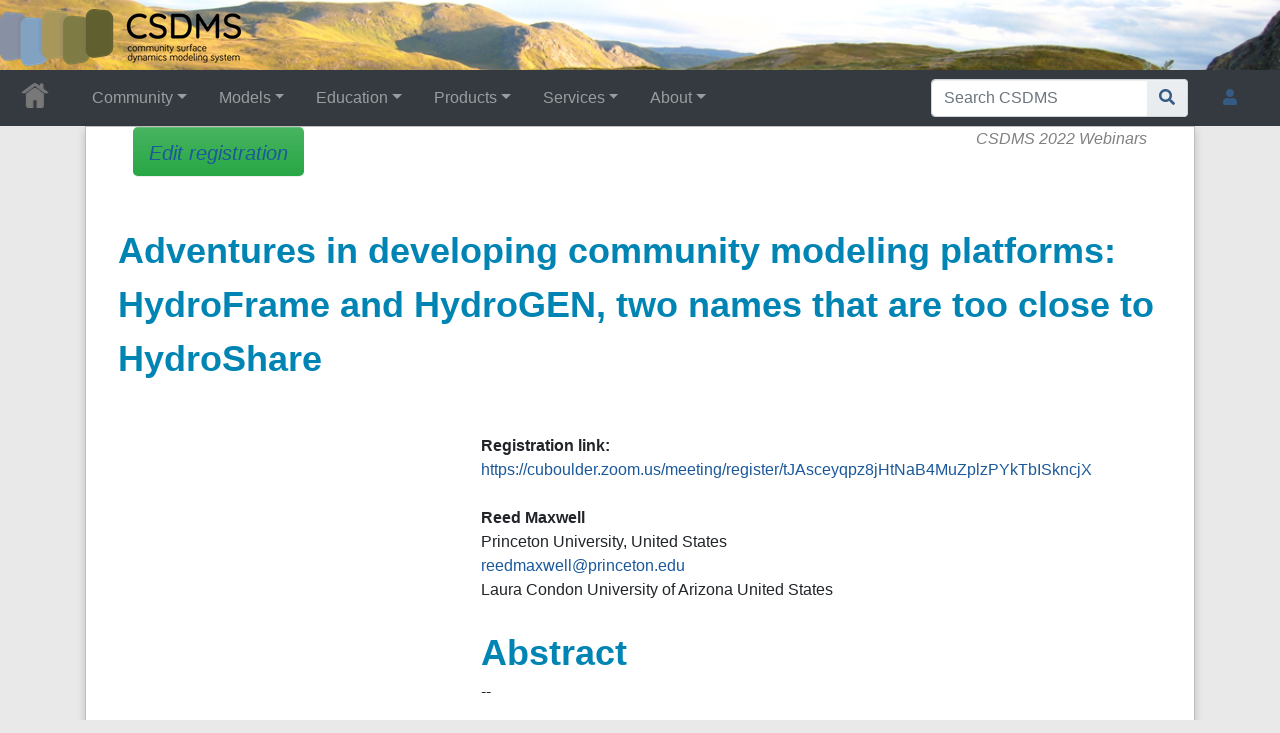

--- FILE ---
content_type: text/html; charset=UTF-8
request_url: https://csdms.colorado.edu/wiki/Presenters-0572
body_size: 40228
content:
<!DOCTYPE html>
<html class="client-nojs" lang="en" dir="ltr">
<head>
<meta charset="UTF-8">
<title>Presenters-0572 • CSDMS: Community Surface Dynamics Modeling System. Explore Earth's surface with community software</title>
<script>document.documentElement.className="client-js";RLCONF={"wgBreakFrames":false,"wgSeparatorTransformTable":["",""],"wgDigitTransformTable":["",""],"wgDefaultDateFormat":"dmy","wgMonthNames":["","January","February","March","April","May","June","July","August","September","October","November","December"],"wgRequestId":"aXiCsd34cxmq5uWe3Xp7EgAAAkM","wgCanonicalNamespace":"","wgCanonicalSpecialPageName":false,"wgNamespaceNumber":0,"wgPageName":"Presenters-0572","wgTitle":"Presenters-0572","wgCurRevisionId":612928,"wgRevisionId":612928,"wgArticleId":85562,"wgIsArticle":true,"wgIsRedirect":false,"wgAction":"view","wgUserName":null,"wgUserGroups":["*"],"wgCategories":["Presentations DB"],"wgPageViewLanguage":"en","wgPageContentLanguage":"en","wgPageContentModel":"wikitext","wgRelevantPageName":"Presenters-0572","wgRelevantArticleId":85562,"wgIsProbablyEditable":false,"wgRelevantPageIsProbablyEditable":false,"wgRestrictionEdit":[],"wgRestrictionMove":[],"wgPageFormsTargetName":null,"wgPageFormsAutocompleteValues":[],"wgPageFormsAutocompleteOnAllChars":true,"wgPageFormsFieldProperties":[],"wgPageFormsCargoFields":[],"wgPageFormsDependentFields":[],"wgPageFormsCalendarValues":[],"wgPageFormsCalendarParams":[],"wgPageFormsCalendarHTML":null,"wgPageFormsGridValues":[],"wgPageFormsGridParams":[],"wgPageFormsContLangYes":null,"wgPageFormsContLangNo":null,"wgPageFormsContLangMonths":[],"wgPageFormsHeightForMinimizingInstances":800,"wgPageFormsDelayReload":false,"wgPageFormsShowOnSelect":[],"wgPageFormsScriptPath":"/csdms_wiki/extensions/PageForms","edgValues":[],"wgPageFormsEDSettings":null,"wgAmericanDates":false,"wgCargoDefaultQueryLimit":1000,"wgCargoMapClusteringMinimum":80,"wgCargoMonthNamesShort":["Jan","Feb","Mar","Apr","May","Jun","Jul","Aug","Sep","Oct","Nov","Dec"],"wgCiteReferencePreviewsActive":true,"srfFilteredConfig":null,"egMapsScriptPath":"/csdms_wiki/extensions/Maps/","egMapsDebugJS":false,"egMapsAvailableServices":["leaflet","googlemaps3"],"egMapsLeafletLayersApiKeys":{"MapBox":"","MapQuestOpen":"","Thunderforest":"","GeoportailFrance":""}};
RLSTATE={"site.styles":"ready","user.styles":"ready","user":"ready","user.options":"loading","skins.chameleon":"ready","zzz.ext.bootstrap.styles":"ready","ext.srf.styles":"ready"};RLPAGEMODULES=["ext.smw.styles","smw.entityexaminer","site","mediawiki.page.ready","ext.bootstrap.scripts","skin.chameleon.sticky","ext.smw.purge"];</script>
<script>(RLQ=window.RLQ||[]).push(function(){mw.loader.impl(function(){return["user.options@12s5i",function($,jQuery,require,module){mw.user.tokens.set({"patrolToken":"+\\","watchToken":"+\\","csrfToken":"+\\"});
}];});});</script>
<link rel="stylesheet" href="/csdms_wiki/load.php?lang=en&amp;modules=ext.srf.styles%7Cskins.chameleon%7Czzz.ext.bootstrap.styles&amp;only=styles&amp;skin=chameleon">
<script async="" src="/csdms_wiki/load.php?lang=en&amp;modules=startup&amp;only=scripts&amp;raw=1&amp;skin=chameleon"></script>
<style>#mw-indicator-mw-helplink {display:none;}</style>
<meta name="ResourceLoaderDynamicStyles" content="">
<link rel="stylesheet" href="/csdms_wiki/load.php?lang=en&amp;modules=site.styles&amp;only=styles&amp;skin=chameleon">
<meta name="generator" content="MediaWiki 1.44.2">
<meta name="robots" content="max-image-preview:standard">
<meta name="format-detection" content="telephone=no">
<meta name="twitter:card" content="summary_large_image">
<meta name="viewport" content="width=1120">
<link rel="alternate" type="application/rdf+xml" title="Presenters-0572" href="/csdms_wiki/index.php?title=Special:ExportRDF&amp;xmlmime=rdf">
<link rel="icon" href="/csdms_wiki/images/csdms1.ico">
<link rel="search" type="application/opensearchdescription+xml" href="/csdms_wiki/rest.php/v1/search" title="CSDMS (en)">
<link rel="EditURI" type="application/rsd+xml" href="https://csdms.colorado.edu/csdms_wiki/api.php?action=rsd">
<link rel="alternate" type="application/atom+xml" title="CSDMS Atom feed" href="/csdms_wiki/index.php?title=Special:RecentChanges&amp;feed=atom">
<!-- Semantic MetaTags -->
<meta property="og:title" content="Presenters-0572">
<meta property="og:title" content="Presenters-0572">
<meta property="og:site_name" content="CSDMS">
<meta property="og:url" content="https://csdms.colorado.edu/wiki/Presenters-0572">
<meta property="og:image" content="https://csdms.colorado.edu/csdms_wiki/skins/common/2-3pix.png">
<meta property="article:modified_time" content="2025-06-11T22:34:02Z">
<meta property="article:published_time" content="2025-06-11T22:34:02Z">
<script type="application/ld+json">{"@context":"http:\/\/schema.org","@type":"Article","name":"Presenters-0572 \u2022 CSDMS: Community Surface Dynamics Modeling System. Explore Earth's surface with community software","headline":"Presenters-0572 \u2022 CSDMS: Community Surface Dynamics Modeling System. Explore Earth's surface with community software","mainEntityOfPage":"Presenters-0572","identifier":"https:\/\/csdms.colorado.edu\/wiki\/Presenters-0572","url":"https:\/\/csdms.colorado.edu\/wiki\/Presenters-0572","dateModified":"2025-06-11T22:34:02Z","datePublished":"2025-06-11T22:34:02Z","image":{"@type":"ImageObject","url":"https:\/\/csdms.colorado.edu\/csdms_wiki\/skins\/common\/2-3pix.png"},"author":{"@type":"Organization","name":"CSDMS","url":"https:\/\/csdms.colorado.edu","logo":{"@type":"ImageObject","url":"https:\/\/csdms.colorado.edu\/csdms_wiki\/skins\/common\/2-3pix.png","caption":"CSDMS"}},"publisher":{"@type":"Organization","name":"CSDMS","url":"https:\/\/csdms.colorado.edu","logo":{"@type":"ImageObject","url":"https:\/\/csdms.colorado.edu\/csdms_wiki\/skins\/common\/2-3pix.png","caption":"CSDMS"}},"potentialAction":{"@type":"SearchAction","target":"https:\/\/csdms.colorado.edu\/csdms_wiki\/index.php?title=Special:Search&search={search_term}","query-input":"required name=search_term"}}</script>
<script type="application/ld+json">{"@graph":[{"@id":"http://arroyo.colorado.edu/wiki/Special:URIResolver/Category-3APresentations_DB","@type":"http://www.w3.org/2002/07/owl#Class"},{"@id":"http://arroyo.colorado.edu/wiki/Special:URIResolver/Presenters-2D0572","@type":["http://semantic-mediawiki.org/swivt/1.0#Subject","http://arroyo.colorado.edu/wiki/Special:URIResolver/Category-3APresentations_DB"],"http://arroyo.colorado.edu/wiki/Special:URIResolver/Property-3ACSDMS_meeting_abstract_presentation":"--","http://arroyo.colorado.edu/wiki/Special:URIResolver/Property-3ACSDMS_meeting_country_co1":"United States","http://arroyo.colorado.edu/wiki/Special:URIResolver/Property-3ACSDMS_meeting_email_address":"reedmaxwell@princeton.edu","http://arroyo.colorado.edu/wiki/Special:URIResolver/Property-3ACSDMS_meeting_email_address_co1":{"@id":"mailto:lecondon@arizona.edu"},"http://arroyo.colorado.edu/wiki/Special:URIResolver/Property-3ACSDMS_meeting_event_title":"CSDMS 2022 Webinars","http://arroyo.colorado.edu/wiki/Special:URIResolver/Property-3ACSDMS_meeting_event_year":"2022","http://arroyo.colorado.edu/wiki/Special:URIResolver/Property-3ACSDMS_meeting_first_name":"Reed","http://arroyo.colorado.edu/wiki/Special:URIResolver/Property-3ACSDMS_meeting_first_name_co1":"Laura","http://arroyo.colorado.edu/wiki/Special:URIResolver/Property-3ACSDMS_meeting_institute":"Princeton University","http://arroyo.colorado.edu/wiki/Special:URIResolver/Property-3ACSDMS_meeting_institute_co1":"University of Arizona","http://arroyo.colorado.edu/wiki/Special:URIResolver/Property-3ACSDMS_meeting_last_name":"Maxwell","http://arroyo.colorado.edu/wiki/Special:URIResolver/Property-3ACSDMS_meeting_last_name_co1":"Condon","http://arroyo.colorado.edu/wiki/Special:URIResolver/Property-3ACSDMS_meeting_participants":0,"http://arroyo.colorado.edu/wiki/Special:URIResolver/Property-3ACSDMS_meeting_presentation_type":"Webinar","http://arroyo.colorado.edu/wiki/Special:URIResolver/Property-3ACSDMS_meeting_state":"New Jersey","http://arroyo.colorado.edu/wiki/Special:URIResolver/Property-3ACSDMS_meeting_state_co1":"Arizona","http://arroyo.colorado.edu/wiki/Special:URIResolver/Property-3ACSDMS_meeting_title_presentation":"Adventures in developing community modeling platforms: HydroFrame and HydroGEN, two names that are too close to HydroShare","http://arroyo.colorado.edu/wiki/Special:URIResolver/Property-3ACSDMS_meeting_webinar_date":{"@type":"http://www.w3.org/2001/XMLSchema#dateTime","@value":"2022-04-26T10:00:00Z"},"http://arroyo.colorado.edu/wiki/Special:URIResolver/Property-3ACSDMS_meeting_webinar_date-23aux":2459695.9166667,"http://arroyo.colorado.edu/wiki/Special:URIResolver/Property-3ACSDMS_meeting_webinar_registration_URL":"https://cuboulder.zoom.us/meeting/register/tJAsceyqpz8jHtNaB4MuZplzPYkTbISkncjX","http://arroyo.colorado.edu/wiki/Special:URIResolver/Property-3ACSDMS_meeting_youtube_AverageViews":55.6,"http://arroyo.colorado.edu/wiki/Special:URIResolver/Property-3ACSDMS_meeting_youtube_code":"UzgTDh5Cm3E","http://arroyo.colorado.edu/wiki/Special:URIResolver/Property-3ACSDMS_meeting_youtube_views":207,"http://arroyo.colorado.edu/wiki/Special:URIResolver/Property-3ACountry_member":"United States","http://arroyo.colorado.edu/wiki/Special:URIResolver/Property-3ACreation_date-23aux":2459599.2518866,"http://arroyo.colorado.edu/wiki/Special:URIResolver/Property-3AHas_query":{"@id":"http://arroyo.colorado.edu/wiki/Special:URIResolver/Presenters-2D0572-23_QUERY916a1f97fb29252751a09289c3a854b2"},"http://arroyo.colorado.edu/wiki/Special:URIResolver/Property-3ALast_editor_is":{"@id":"http://arroyo.colorado.edu/wiki/Special:URIResolver/User-3AWikiSysop"},"http://arroyo.colorado.edu/wiki/Special:URIResolver/Property-3AModification_date-23aux":2460838.4403009,"http://arroyo.colorado.edu/wiki/Special:URIResolver/Property-3AWorking_group_member":["Terrestrial Working Group","Coastal Working Group","Marine Working Group","Education and Knowledge Transfer (EKT) Working Group","Cyberinformatics and Numerics Working Group","Hydrology Focus Research Group","Chesapeake Focus Research Group","Critical Zone Focus Research Group","Human Dimensions Focus Research Group","Geodynamics Focus Research Group","Ecosystem Dynamics Focus Research Group","Coastal Vulnerability Initiative","Continental Margin Initiative","Artificial Intelligence &amp; Machine Learning Initiative","Modeling Platform Interoperability Initiative","River Network Modeling Initiative"],"http://semantic-mediawiki.org/swivt/1.0#page":{"@id":"../wiki/Presenters-2D0572"},"http://semantic-mediawiki.org/swivt/1.0#wikiNamespace":0,"http://semantic-mediawiki.org/swivt/1.0#wikiPageContentLanguage":"en","http://semantic-mediawiki.org/swivt/1.0#wikiPageCreationDate":{"@type":"http://www.w3.org/2001/XMLSchema#dateTime","@value":"2022-01-19T18:02:43Z"},"http://semantic-mediawiki.org/swivt/1.0#wikiPageModificationDate":{"@type":"http://www.w3.org/2001/XMLSchema#dateTime","@value":"2025-06-11T22:34:02Z"},"http://semantic-mediawiki.org/swivt/1.0#wikiPageSortKey":"Presenters-0572","http://www.w3.org/2000/01/rdf-schema#isDefinedBy":{"@id":"../wiki/Special:ExportRDF/Presenters-2D0572"},"http://www.w3.org/2000/01/rdf-schema#label":"Presenters-0572"},{"@id":"http://arroyo.colorado.edu/wiki/Special:URIResolver/Presenters-2D0572-23_QUERY916a1f97fb29252751a09289c3a854b2","@type":"http://semantic-mediawiki.org/swivt/1.0#Subject","http://arroyo.colorado.edu/wiki/Special:URIResolver/Property-3AQuery_depth":0,"http://arroyo.colorado.edu/wiki/Special:URIResolver/Property-3AQuery_format":"plainlist","http://arroyo.colorado.edu/wiki/Special:URIResolver/Property-3AQuery_size":1,"http://arroyo.colorado.edu/wiki/Special:URIResolver/Property-3AQuery_string":"[[:Presenters-0572]]","http://semantic-mediawiki.org/swivt/1.0#masterPage":{"@id":"http://arroyo.colorado.edu/wiki/Special:URIResolver/Presenters-2D0572"},"http://semantic-mediawiki.org/swivt/1.0#wikiNamespace":0,"http://semantic-mediawiki.org/swivt/1.0#wikiPageSortKey":"Presenters-0572# QUERY916a1f97fb29252751a09289c3a854b2"},{"@id":"http://arroyo.colorado.edu/wiki/Special:URIResolver/Property-3ACSDMS_meeting_abstract_presentation","@type":"http://www.w3.org/2002/07/owl#DatatypeProperty"},{"@id":"http://arroyo.colorado.edu/wiki/Special:URIResolver/Property-3ACSDMS_meeting_country_co1","@type":"http://www.w3.org/2002/07/owl#DatatypeProperty"},{"@id":"http://arroyo.colorado.edu/wiki/Special:URIResolver/Property-3ACSDMS_meeting_email_address","@type":"http://www.w3.org/2002/07/owl#DatatypeProperty"},{"@id":"http://arroyo.colorado.edu/wiki/Special:URIResolver/Property-3ACSDMS_meeting_email_address_co1","@type":"http://www.w3.org/2002/07/owl#ObjectProperty"},{"@id":"http://arroyo.colorado.edu/wiki/Special:URIResolver/Property-3ACSDMS_meeting_event_title","@type":"http://www.w3.org/2002/07/owl#DatatypeProperty"},{"@id":"http://arroyo.colorado.edu/wiki/Special:URIResolver/Property-3ACSDMS_meeting_event_year","@type":"http://www.w3.org/2002/07/owl#DatatypeProperty"},{"@id":"http://arroyo.colorado.edu/wiki/Special:URIResolver/Property-3ACSDMS_meeting_first_name","@type":"http://www.w3.org/2002/07/owl#DatatypeProperty"},{"@id":"http://arroyo.colorado.edu/wiki/Special:URIResolver/Property-3ACSDMS_meeting_first_name_co1","@type":"http://www.w3.org/2002/07/owl#DatatypeProperty"},{"@id":"http://arroyo.colorado.edu/wiki/Special:URIResolver/Property-3ACSDMS_meeting_institute","@type":"http://www.w3.org/2002/07/owl#DatatypeProperty"},{"@id":"http://arroyo.colorado.edu/wiki/Special:URIResolver/Property-3ACSDMS_meeting_institute_co1","@type":"http://www.w3.org/2002/07/owl#DatatypeProperty"},{"@id":"http://arroyo.colorado.edu/wiki/Special:URIResolver/Property-3ACSDMS_meeting_last_name","@type":"http://www.w3.org/2002/07/owl#DatatypeProperty"},{"@id":"http://arroyo.colorado.edu/wiki/Special:URIResolver/Property-3ACSDMS_meeting_last_name_co1","@type":"http://www.w3.org/2002/07/owl#DatatypeProperty"},{"@id":"http://arroyo.colorado.edu/wiki/Special:URIResolver/Property-3ACSDMS_meeting_participants","@type":"http://www.w3.org/2002/07/owl#DatatypeProperty"},{"@id":"http://arroyo.colorado.edu/wiki/Special:URIResolver/Property-3ACSDMS_meeting_presentation_type","@type":"http://www.w3.org/2002/07/owl#DatatypeProperty"},{"@id":"http://arroyo.colorado.edu/wiki/Special:URIResolver/Property-3ACSDMS_meeting_state","@type":"http://www.w3.org/2002/07/owl#DatatypeProperty"},{"@id":"http://arroyo.colorado.edu/wiki/Special:URIResolver/Property-3ACSDMS_meeting_state_co1","@type":"http://www.w3.org/2002/07/owl#DatatypeProperty"},{"@id":"http://arroyo.colorado.edu/wiki/Special:URIResolver/Property-3ACSDMS_meeting_title_presentation","@type":"http://www.w3.org/2002/07/owl#DatatypeProperty"},{"@id":"http://arroyo.colorado.edu/wiki/Special:URIResolver/Property-3ACSDMS_meeting_webinar_date","@type":"http://www.w3.org/2002/07/owl#DatatypeProperty"},{"@id":"http://arroyo.colorado.edu/wiki/Special:URIResolver/Property-3ACSDMS_meeting_webinar_date-23aux","@type":"http://www.w3.org/2002/07/owl#DatatypeProperty"},{"@id":"http://arroyo.colorado.edu/wiki/Special:URIResolver/Property-3ACSDMS_meeting_webinar_registration_URL","@type":"http://www.w3.org/2002/07/owl#DatatypeProperty"},{"@id":"http://arroyo.colorado.edu/wiki/Special:URIResolver/Property-3ACSDMS_meeting_youtube_AverageViews","@type":"http://www.w3.org/2002/07/owl#DatatypeProperty"},{"@id":"http://arroyo.colorado.edu/wiki/Special:URIResolver/Property-3ACSDMS_meeting_youtube_code","@type":"http://www.w3.org/2002/07/owl#DatatypeProperty"},{"@id":"http://arroyo.colorado.edu/wiki/Special:URIResolver/Property-3ACSDMS_meeting_youtube_views","@type":"http://www.w3.org/2002/07/owl#DatatypeProperty"},{"@id":"http://arroyo.colorado.edu/wiki/Special:URIResolver/Property-3ACountry_member","@type":"http://www.w3.org/2002/07/owl#DatatypeProperty"},{"@id":"http://arroyo.colorado.edu/wiki/Special:URIResolver/Property-3ACreation_date-23aux","@type":"http://www.w3.org/2002/07/owl#DatatypeProperty"},{"@id":"http://arroyo.colorado.edu/wiki/Special:URIResolver/Property-3AHas_query","@type":"http://www.w3.org/2002/07/owl#ObjectProperty"},{"@id":"http://arroyo.colorado.edu/wiki/Special:URIResolver/Property-3ALast_editor_is","@type":"http://www.w3.org/2002/07/owl#ObjectProperty"},{"@id":"http://arroyo.colorado.edu/wiki/Special:URIResolver/Property-3AModification_date-23aux","@type":"http://www.w3.org/2002/07/owl#DatatypeProperty"},{"@id":"http://arroyo.colorado.edu/wiki/Special:URIResolver/Property-3AQuery_depth","@type":"http://www.w3.org/2002/07/owl#DatatypeProperty"},{"@id":"http://arroyo.colorado.edu/wiki/Special:URIResolver/Property-3AQuery_format","@type":"http://www.w3.org/2002/07/owl#DatatypeProperty"},{"@id":"http://arroyo.colorado.edu/wiki/Special:URIResolver/Property-3AQuery_size","@type":"http://www.w3.org/2002/07/owl#DatatypeProperty"},{"@id":"http://arroyo.colorado.edu/wiki/Special:URIResolver/Property-3AQuery_string","@type":"http://www.w3.org/2002/07/owl#DatatypeProperty"},{"@id":"http://arroyo.colorado.edu/wiki/Special:URIResolver/Property-3AWorking_group_member","@type":"http://www.w3.org/2002/07/owl#DatatypeProperty"},{"@id":"http://semantic-mediawiki.org/swivt/1.0#creationDate","@type":"http://www.w3.org/2002/07/owl#DatatypeProperty"},{"@id":"http://semantic-mediawiki.org/swivt/1.0#masterPage","@type":"http://www.w3.org/2002/07/owl#ObjectProperty"},{"@id":"http://semantic-mediawiki.org/swivt/1.0#page","@type":"http://www.w3.org/2002/07/owl#ObjectProperty"},{"@id":"http://semantic-mediawiki.org/swivt/1.0#wikiNamespace","@type":"http://www.w3.org/2002/07/owl#DatatypeProperty"},{"@id":"http://semantic-mediawiki.org/swivt/1.0#wikiPageContentLanguage","@type":"http://www.w3.org/2002/07/owl#DatatypeProperty"},{"@id":"http://semantic-mediawiki.org/swivt/1.0#wikiPageCreationDate","@type":"http://www.w3.org/2002/07/owl#DatatypeProperty"},{"@id":"http://semantic-mediawiki.org/swivt/1.0#wikiPageModificationDate","@type":"http://www.w3.org/2002/07/owl#DatatypeProperty"},{"@id":"http://semantic-mediawiki.org/swivt/1.0#wikiPageSortKey","@type":"http://www.w3.org/2002/07/owl#DatatypeProperty"},{"@id":"../wiki/Special:ExportRDF/Presenters-2D0572","@type":"http://www.w3.org/2002/07/owl#Ontology","http://semantic-mediawiki.org/swivt/1.0#creationDate":{"@type":"http://www.w3.org/2001/XMLSchema#dateTime","@value":"2026-01-27T02:17:38-07:00"},"http://www.w3.org/2002/07/owl#imports":{"@id":"http://semantic-mediawiki.org/swivt/1.0"}}]}</script>
</head>
<body class="mediawiki ltr sitedir-ltr mw-hide-empty-elt ns-0 ns-subject page-Presenters-0572 rootpage-Presenters-0572 layout-csdms_stickyhead skin-chameleon action-view">
	<!-- navigation bar -->
	<nav class="p-navbar not-collapsible full-width no-margin no-bottom-border bg-dark navbar-dark" role="navigation" id="mw-navigation">
		<div class="navbar-nav"><div class="nav-item"><a class="nav-link "  href="/wiki/Main_Page">&lt;div id=text-logo&gt;This_text_is_a_transpar ent placeholder to make click logo&lt;/div&gt;</a></div>
		</div>
	</nav>
	<!-- navigation bar -->
	<nav class="p-navbar collapsible full-width bg-dark navbar-dark sticky" role="navigation" id="mw-navigation-i9pezujgom">
		<!-- logo and main page link -->
		<div id="p-logo" class="navbar-brand p-logo" role="banner">
			<a href="/wiki/Main_Page" title="Visit the main page"><img src="/csdms_wiki/skins/common/2-3pix.png" alt="CSDMS"></a>
		</div>
		<button type="button" class="navbar-toggler" data-toggle="collapse" data-target="#i9pezujmxl"></button>
		<div class="collapse navbar-collapse i9pezujmxl" id="i9pezujmxl">
			<div class="navbar-nav">
				<!-- Community -->
				<div class="nav-item dropdown p-Community-dropdown">
					<a href="#" class="nav-link dropdown-toggle p-Community-toggle" data-toggle="dropdown" data-boundary="viewport">Community</a>
					<div class="dropdown-menu p-Community" id="p-Community">
						<div id="n-Join" class="mw-list-item"><a href="/wiki/Join_CSDMS" class="nav-link n-Join">Join</a></div>
						<div id="n-Groups" class="mw-list-item"><a href="/wiki/CSDMS_groups" class="nav-link n-Groups">Groups</a></div>
						<div id="n-Publications" class="mw-list-item"><a href="/wiki/Citations" class="nav-link n-Publications">Publications</a></div>
						<div id="n-Jobs" class="mw-list-item"><a href="/wiki/Jobs" class="nav-link n-Jobs">Jobs</a></div>
						<div id="n-Events" class="mw-list-item"><a href="/wiki/Meetings" class="nav-link n-Events">Events</a></div>
						<div id="n-Forum" class="mw-list-item"><a href="/wiki/CSDMS_Forum" class="nav-link n-Forum">Forum</a></div>
					</div>
				</div>
				<!-- Models -->
				<div class="nav-item dropdown p-Models-dropdown">
					<a href="#" class="nav-link dropdown-toggle p-Models-toggle" data-toggle="dropdown" data-boundary="viewport">Models</a>
					<div class="dropdown-menu p-Models" id="p-Models">
						<div id="n-Model-Repository" class="mw-list-item"><a href="/wiki/Model_download_portal" class="nav-link n-Model-Repository">Model Repository</a></div>
						<div id="n-Contribute-a-Model" class="mw-list-item"><a href="/wiki/Contribute_model" class="nav-link n-Contribute-a-Model">Contribute a Model</a></div>
						<div id="n-Version-Control" class="mw-list-item"><a href="/wiki/GitHub" class="nav-link n-Version-Control">Version Control</a></div>
						<div id="n-Reproducible-science" class="mw-list-item"><a href="/wiki/Reproducibility" class="nav-link n-Reproducible-science">Reproducible science</a></div>
					</div>
				</div>
				<!-- Education -->
				<div class="nav-item dropdown p-Education-dropdown">
					<a href="#" class="nav-link dropdown-toggle p-Education-toggle" data-toggle="dropdown" data-boundary="viewport">Education</a>
					<div class="dropdown-menu p-Education" id="p-Education">
						<div id="n-ESPIn" class="mw-list-item"><a href="/wiki/ESPIn" class="nav-link n-ESPIn">ESPIn</a></div>
						<div id="n-Roadshows" class="mw-list-item"><a href="/wiki/Roadshows" class="nav-link n-Roadshows">Roadshows</a></div>
						<div id="n-Webinars" class="mw-list-item"><a href="/wiki/Webinars" class="nav-link n-Webinars">Webinars</a></div>
						<div id="n-Labs" class="mw-list-item"><a href="/wiki/Labs_portal" class="nav-link n-Labs">Labs</a></div>
						<div id="n-Ivy" class="mw-list-item"><a href="/wiki/CSDMS_Ivy" class="nav-link n-Ivy">Ivy</a></div>
						<div id="n-Movies" class="mw-list-item"><a href="/wiki/Movies_portal" class="nav-link n-Movies">Movies</a></div>
						<div id="n-Learning-Modules" class="mw-list-item"><a href="/wiki/Learning_Modules" class="nav-link n-Learning-Modules">Learning Modules</a></div>
						<div id="n-Lectures" class="mw-list-item"><a href="/wiki/Lectures_portal" class="nav-link n-Lectures">Lectures</a></div>
						<div id="n-Textbooks" class="mw-list-item"><a href="/wiki/Modeling_Textbooks" class="nav-link n-Textbooks">Textbooks</a></div>
						<div id="n-Science-on-a-Sphere" class="mw-list-item"><a href="/wiki/Science_on_a_Sphere" class="nav-link n-Science-on-a-Sphere">Science on a Sphere</a></div>
						<div id="n-Images" class="mw-list-item"><a href="/wiki/Images_portal" class="nav-link n-Images">Images</a></div>
						<div id="n-Contribute" class="mw-list-item"><a href="/wiki/EKT_contribute" class="nav-link n-Contribute">Contribute</a></div>
					</div>
				</div>
				<!-- Products -->
				<div class="nav-item dropdown p-Products-dropdown">
					<a href="#" class="nav-link dropdown-toggle p-Products-toggle" data-toggle="dropdown" data-boundary="viewport">Products</a>
					<div class="dropdown-menu p-Products" id="p-Products">
						<div id="n-CSDMS-Workbench" class="mw-list-item"><a href="/wiki/Workbench" class="nav-link n-CSDMS-Workbench">CSDMS Workbench</a></div>
						<div id="n-OpenEarthscape" class="mw-list-item"><a href="/wiki/OpenEarthscape" class="nav-link n-OpenEarthscape">OpenEarthscape</a></div>
						<div id="n-Data-Products" class="mw-list-item"><a href="/wiki/Data_portal" class="nav-link n-Data-Products">Data Products</a></div>
						<div id="n-CSDMS-@-GitHub" class="mw-list-item"><a href="/wiki/CSDMS_GitHub" class="nav-link n-CSDMS-@-GitHub">CSDMS @ GitHub</a></div>
					</div>
				</div>
				<!-- Services -->
				<div class="nav-item dropdown p-Services-dropdown">
					<a href="#" class="nav-link dropdown-toggle p-Services-toggle" data-toggle="dropdown" data-boundary="viewport">Services</a>
					<div class="dropdown-menu p-Services" id="p-Services">
						<div id="n-Proposal-Support" class="mw-list-item"><a href="/wiki/Proposal_support" class="nav-link n-Proposal-Support">Proposal Support</a></div>
						<div id="n-Visiting-Scientists" class="mw-list-item"><a href="/wiki/Visiting_scientists_scholar" class="nav-link n-Visiting-Scientists">Visiting Scientists</a></div>
						<div id="n-Sponsorships" class="mw-list-item"><a href="/wiki/Sponsorships" class="nav-link n-Sponsorships">Sponsorships</a></div>
						<div id="n-Supercomputing" class="mw-list-item"><a href="/wiki/HPC" class="nav-link n-Supercomputing">Supercomputing</a></div>
						<div id="n-JupyterHub" class="mw-list-item"><a href="/wiki/JupyterHub" class="nav-link n-JupyterHub">JupyterHub</a></div>
						<div id="n-Software-Engineering" class="mw-list-item"><a href="/wiki/RSE" class="nav-link n-Software-Engineering">Software Engineering</a></div>
						<div id="n-Help-Desk" class="mw-list-item"><a href="/wiki/CSDMS_help_desk" class="nav-link n-Help-Desk">Help Desk</a></div>
						<div id="n-Office-Hours" class="mw-list-item"><a href="/wiki/OfficeHours" class="nav-link n-Office-Hours">Office Hours</a></div>
						<div id="n-Web-API" class="mw-list-item"><a href="/wiki/Web_APIs" class="nav-link n-Web-API">Web API</a></div>
					</div>
				</div>
				<!-- About -->
				<div class="nav-item dropdown p-About-dropdown">
					<a href="#" class="nav-link dropdown-toggle p-About-toggle" data-toggle="dropdown" data-boundary="viewport">About</a>
					<div class="dropdown-menu p-About" id="p-About">
						<div id="n-What-is-CSDMS?" class="mw-list-item"><a href="/wiki/About_CSDMS" class="nav-link n-What-is-CSDMS?">What is CSDMS?</a></div>
						<div id="n-Between-the-Bytes" class="mw-list-item"><a href="/wiki/Between_the_Bytes" class="nav-link n-Between-the-Bytes">Between the Bytes</a></div>
						<div id="n-Awards" class="mw-list-item"><a href="/wiki/Awards" class="nav-link n-Awards">Awards</a></div>
						<div id="n-Governance" class="mw-list-item"><a href="/wiki/CSDMS_organization" class="nav-link n-Governance">Governance</a></div>
						<div id="n-Diversity-&amp;-Inclusion" class="mw-list-item"><a href="/wiki/Diversity_Inclusion" class="nav-link n-Diversity-&amp;-Inclusion">Diversity &amp; Inclusion</a></div>
						<div id="n-Code-of-Conduct" class="mw-list-item"><a href="/wiki/CodeOfConduct-Events" class="nav-link n-Code-of-Conduct">Code of Conduct</a></div>
						<div id="n-Partners" class="mw-list-item"><a href="/wiki/Partners" class="nav-link n-Partners">Partners</a></div>
						<div id="n-Related-Programs" class="mw-list-item"><a href="/wiki/Links" class="nav-link n-Related-Programs">Related Programs</a></div>
						<div id="n-Metrics" class="mw-list-item"><a href="/wiki/CSDMS_in_numbers" class="nav-link n-Metrics">Metrics</a></div>
						<div id="n-Citing-CSDMS" class="mw-list-item"><a href="/wiki/Cite_CSDMS" class="nav-link n-Citing-CSDMS">Citing CSDMS</a></div>
						<div id="n-Contact-Us" class="mw-list-item"><a href="/wiki/Contact_us" class="nav-link n-Contact-Us">Contact Us</a></div>
					</div>
				</div>
			</div>
			<div class="navbar-nav right">
				<!-- search form -->
				<div  id="p-search" class="p-search order-first order-cmln-0 navbar-form" role="search"  >
					<form  id="searchform" class="mw-search" action="/csdms_wiki/index.php" >
						<input type="hidden" name="title" value=" Special:Search" />
						<div class="input-group">
							<input type="search" name="search" placeholder="Search CSDMS" aria-label="Search CSDMS" autocapitalize="sentences" spellcheck="false" title="Search CSDMS [f]" accesskey="f" id="searchInput" class="form-control">
							<div class="input-group-append">
								<button value="Go" id="searchGoButton" name="go" type="submit" class="search-btn searchGoButton" aria-label="Go to page" title="Go to a page with this exact name if it exists"></button>
							</div>
						</div>
					</form>
				</div>
				
				<!-- personal tools -->
				<div class="navbar-tools navbar-nav" >
					<div class="navbar-tool dropdown">
						<a class="navbar-usernotloggedin" href="#" data-toggle="dropdown" data-boundary="viewport" title="You are not logged in.">
						</a>
						<div class="p-personal-tools dropdown-menu">
							<div id="pt-login" class="mw-list-item"><a href="/csdms_wiki/index.php?title=Special:UserLogin&amp;returnto=Presenters-0572" title="You are encouraged to log in; however, it is not mandatory [o]" accesskey="o" class="pt-login">Log in</a></div>
							<div id="pt-requestaccount" class="mw-list-item"><a href="/wiki/Special:RequestAccount" class="pt-requestaccount">Request account</a></div>
						</div>
					</div>
				</div>
			</div>
		</div>
	</nav>
	<div class="flex-fill container">
		<div class="row">
			<div class="col">

			</div>
		</div>
		<div class="row">
			<div class="col">
				<!-- start the content area -->
				<div id="content" class="mw-body content"><a id="top" class="top"></a>
					<div id="mw-indicators" class="mw-indicators">
						<div id="mw-indicator-smw-entity-examiner" class="mw-indicator mw-indicator-smw-entity-examiner"><div class="smw-entity-examiner smw-indicator-vertical-bar-loader" data-subject="Presenters-0572#0##" data-dir="ltr" data-uselang="" title="Running an examiner in the background"></div></div>
					</div>
						<div class="contentHeader">
						<!-- title of the page -->
						<h1 id="firstHeading" class="firstHeading"><span class="mw-page-title-main">Presenters-0572</span></h1>
						<!-- tagline; usually goes something like "From WikiName" primary purpose of this seems to be for printing to identify the source of the content -->
						<div id="siteSub" class="siteSub">From CSDMS</div>
						<!-- subtitle line; used for various things like the subpage hierarchy -->
						<div id="contentSub" class="small contentSub"><div id="mw-content-subtitle"></div></div><div id="jump-to-nav" class="mw-jump jump-to-nav">Jump to:<a href="#mw-navigation">navigation</a>, <a href="#p-search">search</a></div>
					</div>
					<div id="bodyContent" class="bodyContent">
						<!-- body text -->

						<div id="mw-content-text" class="mw-body-content"><div class="mw-content-ltr mw-parser-output" lang="en" dir="ltr"><div class="container-fluid pr_container"><span class="plainlinks"><div class="row pr_event_name"><div class="col-sm-4"><div style="float:left;"><div class="btn-lg btn-success" style="padding-top: 0.3cm;"><a target="_blank" rel="nofollow noreferrer noopener" class="external text" href="https://csdms.colorado.edu/csdms_wiki/index.php?title=Presenters-0572&amp;action=formedit">Edit registration</a></div></div></div><div class="col-sm-8 pr_event_name">CSDMS 2022 Webinars</div></div><br /><br /><div class="row pr_title">Adventures in developing community modeling platforms: HydroFrame and HydroGEN, two names that are too close to HydroShare</div><br /><div class="row"><div class="col-sm-4"></div><div class="col-sm-8 pr_author; dont-break-out"><br /><b>Registration link:</b> <a target="_blank" rel="nofollow noreferrer noopener" class="external free" href="https://cuboulder.zoom.us/meeting/register/tJAsceyqpz8jHtNaB4MuZplzPYkTbISkncjX">https://cuboulder.zoom.us/meeting/register/tJAsceyqpz8jHtNaB4MuZplzPYkTbISkncjX</a><b><br /><br />Reed Maxwell</b><br />Princeton University, United States<br /><a target="_blank" rel="nofollow noreferrer noopener" class="external text" href="mailto:reedmaxwell@princeton.edu">reedmaxwell@princeton.edu</a></div></div>
<div class="row"><div class="col-sm-4"></div><div class="col-sm-8 pr_coauthor">Laura Condon University of Arizona United States<br /></div></div>
<div class="row"><div class="col-sm-4"><br /><div class="pr_youtube"><iframe width="264" height="194" src="https://www.youtube.com/embed/UzgTDh5Cm3E" style="border: none" allowfullscreen=""></iframe></div><span class="plainlinks"></span></div><div class="col-sm-8 pr_abstract"><br /><span class="pr_title">Abstract</span><br />--</div></div>
<div class="row"><br /><small> <i>Please acknowledge the original contributors when you are using this material. If there are any copyright issues, please let us know (CSDMSweb@colorado.edu) and we will respond as soon as possible.</i></small></div><hr /><b>Of interest for:</b><li> Terrestrial Working Group</li><li>Coastal Working Group</li><li>Marine Working Group</li><li>Education and Knowledge Transfer (EKT) Working Group</li><li>Cyberinformatics and Numerics Working Group</li><li>Hydrology Focus Research Group</li><li>Chesapeake Focus Research Group</li><li>Critical Zone Focus Research Group</li><li>Human Dimensions Focus Research Group</li><li>Geodynamics Focus Research Group</li><li>Ecosystem Dynamics Focus Research Group</li><li>Coastal Vulnerability Initiative</li><li>Continental Margin Initiative</li><li>Artificial Intelligence &amp; Machine Learning Initiative</li><li>Modeling Platform Interoperability Initiative</li><li>River Network Modeling Initiative<br /><br /></li></span></div>
<!-- 
NewPP limit report
Cached time: 20260127091738
Cache expiry: 86400
Reduced expiry: false
Complications: []
[SMW] In‐text annotation parser time: 0.022 seconds
CPU time usage: 0.113 seconds
Real time usage: 0.132 seconds
Preprocessor visited node count: 247/1000000
Post‐expand include size: 4645/1099511627776 bytes
Template argument size: 1229/1099511627776 bytes
Highest expansion depth: 8/100
Expensive parser function count: 0/100
Unstrip recursion depth: 0/20
Unstrip post‐expand size: 0/5000000 bytes
ExtLoops count: 0/10000
-->
<!--
Transclusion expansion time report (%,ms,calls,template)
100.00%   95.946      1 -total
 64.56%   61.947      1 Template:Presenters_presentation
 27.08%   25.984      1 Template:Presenters_temp
  8.02%    7.693      1 Template:Youtube
  5.86%    5.625      2 Template:Youtube_UzgTDh5Cm3E
  5.29%    5.079      1 Template:Presenters_coauthors
  2.79%    2.675      1 Template:Presenters_additional_material
  1.85%    1.777      1 Template:Youtube_data
-->

<!-- Saved in parser cache with key csdms_wiki-mw_:pcache:85562:|#|:idhash:dateformat=default and timestamp 20260127091738 and revision id 612928. Rendering was triggered because: page-view
 -->
</div></div><div class="printfooter">
Retrieved from "<a dir="ltr" href="https://csdms.colorado.edu/csdms_wiki/index.php?title=Presenters-0572&amp;oldid=612928">https://csdms.colorado.edu/csdms_wiki/index.php?title=Presenters-0572&amp;oldid=612928</a>"</div>

						<!-- end body text -->
						<!-- data blocks which should go somewhere after the body text, but not before the catlinks block-->
						
					</div>
					<!-- category links -->
					<div id="catlinks" class="catlinks" data-mw="interface"><div id="mw-normal-catlinks" class="mw-normal-catlinks"><a href="/wiki/Special:Categories" title="Special:Categories">Category</a>: <ul><li><a href="/csdms_wiki/index.php?title=Category:Presentations_DB&amp;action=edit&amp;redlink=1" class="new" title="Category:Presentations DB (page does not exist)">Presentations DB</a></li></ul></div></div>
				</div>
			</div>
		</div>
	</div>
	<div class="mb-2 mt-4 container-fluid">
		<div class="row">
			<div class="col">
				<!-- navigation bar -->
				<nav class="p-navbar collapsible bg-dark navbar-dark" role="navigation" id="mw-navigation-i9pezujnqn">
					<button type="button" class="navbar-toggler" data-toggle="collapse" data-target="#i9pezujof2"></button>
					<div class="collapse navbar-collapse i9pezujof2" id="i9pezujof2">
						<div class="navbar-nav">
						<!-- toolbox -->
						<div id="t-whatlinkshere" class="nav-item mw-list-item"><a href="/wiki/Special:WhatLinksHere/Presenters-0572" title="A list of all wiki pages that link here [j]" accesskey="j" class="nav-link t-whatlinkshere">What links here</a></div>
						<div id="t-recentchangeslinked" class="nav-item mw-list-item"><a href="/wiki/Special:RecentChangesLinked/Presenters-0572" rel="nofollow" title="Recent changes in pages linked from this page [k]" accesskey="k" class="nav-link t-recentchangeslinked">Related changes</a></div>
						<div id="t-print" class="nav-item mw-list-item"><a href="javascript:print();" rel="alternate" title="Printable version of this page [p]" accesskey="p" class="nav-link t-print">Printable version</a></div>
						<div id="t-permalink" class="nav-item mw-list-item"><a href="/csdms_wiki/index.php?title=Presenters-0572&amp;oldid=612928" title="Permanent link to this revision of this page" class="nav-link t-permalink">Permanent link</a></div>
						<div id="t-info" class="nav-item mw-list-item"><a href="/csdms_wiki/index.php?title=Presenters-0572&amp;action=info" title="More information about this page" class="nav-link t-info">Page information</a></div>
						<div id="t-cargopagevalueslink" class="nav-item mw-list-item"><a href="/csdms_wiki/index.php?title=Presenters-0572&amp;action=pagevalues" rel="cargo-pagevalues" class="nav-link t-cargopagevalueslink">Cargo data</a></div>
						<div id="t-cite" class="nav-item mw-list-item"><a href="/csdms_wiki/index.php?title=Special:CiteThisPage&amp;page=Presenters-0572&amp;id=612928&amp;wpFormIdentifier=titleform" title="Information on how to cite this page" class="nav-link t-cite">Cite this page</a></div>
						</div>
					</div>
				</nav>
			</div>
		</div>
		<div class="row">
			<div class="col">
				<!-- footer links -->
				<div id="footer-info" class="footer-info">
					<!-- info -->
					<div> This page was last edited on 11 June 2025, at 15:34.</div>
				</div>
			</div>
		</div>
		<div class="row">
			<div class="col">
				<!-- places -->
				<div id="footer-places" class="footer-places">
					<div><a href="/wiki/CSDMS:Privacy_policy">Privacy policy</a></div>
					<div><a href="/wiki/CSDMS:About">About CSDMS</a></div>
					<div><a href="/wiki/CSDMS:General_disclaimer">Disclaimers</a></div>
				</div>
			</div>
			<div class="col">
				<!-- footer icons -->
				<div id="footer-icons" class="footer-icons">
					<!-- myicon -->
					<div><a href="/csdms_wiki/index.php/Sponsors" class="cdx-button cdx-button--fake-button cdx-button--size-large cdx-button--fake-button--enabled" target="_blank"><img src="/csdms_wiki/skins/common/nsf1.gif" alt="Sponser" height="60" width="60" loading="lazy"></a></div>
				</div>
			</div>
		</div>
	</div><script src="https://www.googletagmanager.com/gtag/js?id=G-NMHPYN127D" async=""></script><script>
window.dataLayer = window.dataLayer || [];

function gtag(){dataLayer.push(arguments);}
gtag('js', new Date());
gtag('config', 'G-NMHPYN127D', {});
</script>

<script>(RLQ=window.RLQ||[]).push(function(){mw.config.set({"wgBackendResponseTime":994,"wgPageParseReport":{"smw":{"limitreport-intext-parsertime":0.022},"limitreport":{"cputime":"0.113","walltime":"0.132","ppvisitednodes":{"value":247,"limit":1000000},"postexpandincludesize":{"value":4645,"limit":1099511627776},"templateargumentsize":{"value":1229,"limit":1099511627776},"expansiondepth":{"value":8,"limit":100},"expensivefunctioncount":{"value":0,"limit":100},"unstrip-depth":{"value":0,"limit":20},"unstrip-size":{"value":0,"limit":5000000},"timingprofile":["100.00%   95.946      1 -total"," 64.56%   61.947      1 Template:Presenters_presentation"," 27.08%   25.984      1 Template:Presenters_temp","  8.02%    7.693      1 Template:Youtube","  5.86%    5.625      2 Template:Youtube_UzgTDh5Cm3E","  5.29%    5.079      1 Template:Presenters_coauthors","  2.79%    2.675      1 Template:Presenters_additional_material","  1.85%    1.777      1 Template:Youtube_data"]},"loops":{"limitreport-count-limited":{"value":0,"limit":10000}},"cachereport":{"timestamp":"20260127091738","ttl":86400,"transientcontent":false}}});});</script>
</body>
</html>